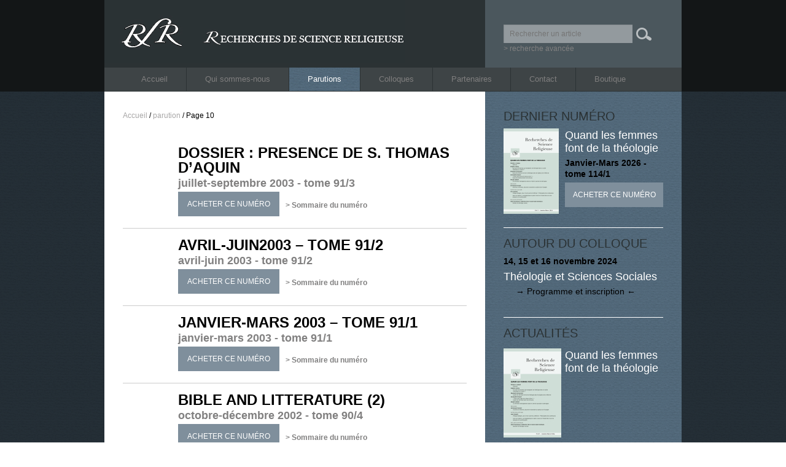

--- FILE ---
content_type: text/html; charset=UTF-8
request_url: https://www.revue-rsr.com/parution/page/10/
body_size: 3931
content:
<!DOCTYPE html>
<html lang="fr-FR">
<head>
<meta charset="UTF-8" />
<title>parution | RSR &#8211; Recherches de Science Religieuse | Page 10</title>
<link rel="profile" href="http://gmpg.org/xfn/11" />
<link rel="stylesheet" type="text/css" media="all" href="https://www.revue-rsr.com/wp-content/themes/twentyten-child/style.css" />
<link rel="pingback" href="https://www.revue-rsr.com/xmlrpc.php" />
<link rel="alternate" type="application/rss+xml" title="RSR - Recherches de Science Religieuse &raquo; Flux" href="https://www.revue-rsr.com/feed/" />
<link rel="alternate" type="application/rss+xml" title="RSR - Recherches de Science Religieuse &raquo; Flux des commentaires" href="https://www.revue-rsr.com/comments/feed/" />
<link rel="alternate" type="application/rss+xml" title="RSR - Recherches de Science Religieuse &raquo; Flux de la catégorie parution" href="https://www.revue-rsr.com/parution/feed/" />
<link rel='stylesheet' id='contact-form-7-css'  href='https://www.revue-rsr.com/wp-content/plugins/contact-form-7/includes/css/styles.css?ver=4.0.2' type='text/css' media='all' />
<link rel='stylesheet' id='wp-pagenavi-css'  href='https://www.revue-rsr.com/wp-content/plugins/wp-pagenavi/pagenavi-css.css?ver=2.70' type='text/css' media='all' />
<link rel='stylesheet' id='advanced-responsive-video-embedder-plugin-styles-css'  href='https://www.revue-rsr.com/wp-content/plugins/advanced-responsive-video-embedder/public/assets/css/public.css?ver=5.1.1' type='text/css' media='all' />
<link rel='stylesheet' id='mediaelementjs-styles-css'  href='http://www.revue-rsr.com/wp-content/plugins/media-element-html5-video-and-audio-player/mediaelement/mediaelementplayer.css?ver=4.0.38' type='text/css' media='all' />
<script type='text/javascript' src='https://www.revue-rsr.com/wp-includes/js/jquery/jquery.js?ver=1.11.1'></script>
<script type='text/javascript' src='https://www.revue-rsr.com/wp-includes/js/jquery/jquery-migrate.min.js?ver=1.2.1'></script>
<script type='text/javascript' src='http://www.revue-rsr.com/wp-content/plugins/media-element-html5-video-and-audio-player/mediaelement/mediaelement-and-player.min.js?ver=2.1.3'></script>
<link rel="EditURI" type="application/rsd+xml" title="RSD" href="https://www.revue-rsr.com/xmlrpc.php?rsd" />
<link rel="wlwmanifest" type="application/wlwmanifest+xml" href="https://www.revue-rsr.com/wp-includes/wlwmanifest.xml" /> 
<meta name="generator" content="WordPress 4.0.38" />
<style type="text/css">.arve-thumb-wrapper { max-width: 300px; }.arve-normal-wrapper.alignleft, .arve-normal-wrapper.alignright, .arve-normal-wrapper.aligncenter { max-width: 400px; }</style>
<script type="text/javascript" src="https://www.revue-rsr.com/wp-content/themes/twentyten-child/js/global.js"></script>
<script>
  (function(i,s,o,g,r,a,m){i['GoogleAnalyticsObject']=r;i[r]=i[r]||function(){
  (i[r].q=i[r].q||[]).push(arguments)},i[r].l=1*new Date();a=s.createElement(o),
  m=s.getElementsByTagName(o)[0];a.async=1;a.src=g;m.parentNode.insertBefore(a,m)
  })(window,document,'script','//www.google-analytics.com/analytics.js','ga');

  ga('create', 'UA-47933100-1', 'revue-rsr.com');
  ga('send', 'pageview');

</script>

</head>

<body class="archive paged category category-parution category-7 paged-10 category-paged-10">
<div id="wrapperHeader">
	<div id="header">
		<div id="masthead">
			<div id="branding" role="banner">
										<div id="logo"><a href="/"><img src="https://www.revue-rsr.com/wp-content/uploads/2013/09/logo2.jpg" width="490" height="102" alt="" /></a></div>
						
										<div id="recherche">
						<form method="get" id="searchform" action="https://www.revue-rsr.com/">
		<input type="text" class="field" name="s" id="s" placeholder="Rechercher un article" value="" onfocus="" onblur=""/>


		<input type="submit" class="submit" name="submit" id="searchsubmit" value="" />
	</form>
	<p>
	<a href="https://www.revue-rsr.com/recherche-avancee/">> recherche avancée</a>
	</p>					</div>
					
					
			</div><!-- #branding -->

			<div id="access" role="navigation">
			  				<div class="skip-link screen-reader-text"><a href="#content" title="Aller au contenu">Aller au contenu</a></div>
								<div class="menu-header"><ul id="menu-top" class="menu"><li id="menu-item-11" class="menu-item menu-item-type-post_type menu-item-object-page menu-item-11"><a href="https://www.revue-rsr.com/">Accueil</a></li>
<li id="menu-item-41" class="menu-item menu-item-type-post_type menu-item-object-page menu-item-41"><a href="https://www.revue-rsr.com/qui-sommes-nous/ligne-editoriale/">Qui sommes-nous</a></li>
<li id="menu-item-67" class="menu-item menu-item-type-taxonomy menu-item-object-category current-menu-item menu-item-67"><a href="https://www.revue-rsr.com/parution/">Parutions</a></li>
<li id="menu-item-79" class="menu-item menu-item-type-taxonomy menu-item-object-category menu-item-79"><a href="https://www.revue-rsr.com/colloque/">Colloques</a></li>
<li id="menu-item-37" class="menu-item menu-item-type-post_type menu-item-object-page menu-item-37"><a href="https://www.revue-rsr.com/partenaires/">Partenaires</a></li>
<li id="menu-item-35" class="menu-item menu-item-type-post_type menu-item-object-page menu-item-35"><a href="https://www.revue-rsr.com/contact/">Contact</a></li>
<li id="menu-item-2522" class="menu-item menu-item-type-post_type menu-item-object-page menu-item-2522"><a href="https://www.revue-rsr.com/abonnement/">Boutique</a></li>
</ul></div>			</div><!-- #access -->
		</div><!-- #masthead -->
	</div><!-- #header -->
</div> <!-- #wrapperHeader-->
<div id="wrapper" class="hfeed">
	

	<div id="main">
	<div id="container">
			<div id="ariane"><span><a title="RSR - Recherches de Science Religieuse" href="https://www.revue-rsr.com" >Accueil</a></span> / <span><a href="https://www.revue-rsr.com/parution/" title="Voir tous les articles de parution" >parution</a></span> / Page 10			</div>
			<div id="content" role="main" ">

			


	
		<div id="post-1025" class="post-1025 post type-post status-publish format-standard hentry category-parution">
			<div class="parution-list">
			<div class="left"></div><div class="right_text"><h1><a href="https://www.revue-rsr.com/parution/juillet-septembre-2003-tome-913/">DOSSIER : PRESENCE DE S. THOMAS D’AQUIN</a></h1><h2>juillet-septembre 2003 - tome 91/3</h2><p><a class="button-link" href="" target="_blank">Acheter ce numéro</a><a class="sommaire-link" href="https://www.revue-rsr.com/parution/juillet-septembre-2003-tome-913/">> Sommaire du numéro</a></p></div>		</div><!-- .parution-list ## -->

		
		</div><!-- #post-## -->

		



	
		<div id="post-1024" class="post-1024 post type-post status-publish format-standard hentry category-parution">
			<div class="parution-list">
			<div class="left"></div><div class="right_text"><h1><a href="https://www.revue-rsr.com/parution/avril-juin-2003-tome-912/">AVRIL-JUIN2003 &#8211; TOME 91/2</a></h1><h2>avril-juin 2003 - tome 91/2</h2><p><a class="button-link" href="" target="_blank">Acheter ce numéro</a><a class="sommaire-link" href="https://www.revue-rsr.com/parution/avril-juin-2003-tome-912/">> Sommaire du numéro</a></p></div>		</div><!-- .parution-list ## -->

		
		</div><!-- #post-## -->

		



	
		<div id="post-1023" class="post-1023 post type-post status-publish format-standard hentry category-parution">
			<div class="parution-list">
			<div class="left"></div><div class="right_text"><h1><a href="https://www.revue-rsr.com/parution/janvier-mars-2003-tome-911/">JANVIER-MARS 2003 &#8211; TOME 91/1</a></h1><h2>janvier-mars 2003 - tome 91/1</h2><p><a class="button-link" href="" target="_blank">Acheter ce numéro</a><a class="sommaire-link" href="https://www.revue-rsr.com/parution/janvier-mars-2003-tome-911/">> Sommaire du numéro</a></p></div>		</div><!-- .parution-list ## -->

		
		</div><!-- #post-## -->

		



	
		<div id="post-1018" class="post-1018 post type-post status-publish format-standard hentry category-parution">
			<div class="parution-list">
			<div class="left"></div><div class="right_text"><h1><a href="https://www.revue-rsr.com/parution/octobre-decembre-2002-tome-904/">BIBLE AND LITTERATURE (2)</a></h1><h2>octobre-décembre 2002 - tome 90/4</h2><p><a class="button-link" href="" target="_blank">Acheter ce numéro</a><a class="sommaire-link" href="https://www.revue-rsr.com/parution/octobre-decembre-2002-tome-904/">> Sommaire du numéro</a></p></div>		</div><!-- .parution-list ## -->

		
		</div><!-- #post-## -->

		



	
		<div id="post-1017" class="post-1017 post type-post status-publish format-standard hentry category-parution">
			<div class="parution-list">
			<div class="left"></div><div class="right_text"><h1><a href="https://www.revue-rsr.com/parution/juillet-septembre-2002-tome-903/">DOSSIER : SAINT PAUL</a></h1><h2>juillet-septembre 2002 - tome 90/3</h2><p><a class="button-link" href="" target="_blank">Acheter ce numéro</a><a class="sommaire-link" href="https://www.revue-rsr.com/parution/juillet-septembre-2002-tome-903/">> Sommaire du numéro</a></p></div>		</div><!-- .parution-list ## -->

		
		</div><!-- #post-## -->

		



	
		<div id="post-1016" class="post-1016 post type-post status-publish format-standard hentry category-parution">
			<div class="parution-list">
			<div class="left"></div><div class="right_text"><h1><a href="https://www.revue-rsr.com/parution/avril-juin-2002-tome-902/">AVRIL-JUIN 2002 &#8211; TOME 90/2</a></h1><h2>avril-juin 2002 - tome 90/2</h2><p><a class="button-link" href="" target="_blank">Acheter ce numéro</a><a class="sommaire-link" href="https://www.revue-rsr.com/parution/avril-juin-2002-tome-902/">> Sommaire du numéro</a></p></div>		</div><!-- .parution-list ## -->

		
		</div><!-- #post-## -->

		



	
		<div id="post-1015" class="post-1015 post type-post status-publish format-standard hentry category-parution">
			<div class="parution-list">
			<div class="left"></div><div class="right_text"><h1><a href="https://www.revue-rsr.com/parution/janvier-mars-2002-tome-901/">RESISTER AU MAL. CULTURES ET THÉOLOGIE FACE AU PROBLÈME DU MAL. DOSSIER PRÉPARATOIRE AU COLLOQUE BIENNAL DU 23 AU 25 JUIN 2002</a></h1><h2>janvier-mars 2002 - tome 90/1</h2><p><a class="button-link" href="" target="_blank">Acheter ce numéro</a><a class="sommaire-link" href="https://www.revue-rsr.com/parution/janvier-mars-2002-tome-901/">> Sommaire du numéro</a></p></div>		</div><!-- .parution-list ## -->

		
		</div><!-- #post-## -->

		



	
		<div id="post-1010" class="post-1010 post type-post status-publish format-standard hentry category-parution">
			<div class="parution-list">
			<div class="left"></div><div class="right_text"><h1><a href="https://www.revue-rsr.com/parution/octobre-decembre-2001-tome-894/">OCTOBRE-DÉCEMBRE 2001 &#8211; TOME 89/4</a></h1><h2>octobre-décembre 2001 - tome 89/4</h2><p><a class="button-link" href="" target="_blank">Acheter ce numéro</a><a class="sommaire-link" href="https://www.revue-rsr.com/parution/octobre-decembre-2001-tome-894/">> Sommaire du numéro</a></p></div>		</div><!-- .parution-list ## -->

		
		</div><!-- #post-## -->

		



	
		<div id="post-1009" class="post-1009 post type-post status-publish format-standard hentry category-parution">
			<div class="parution-list">
			<div class="left"></div><div class="right_text"><h1><a href="https://www.revue-rsr.com/parution/juillet-septembre-2001-tome-893/">BIBLE ET LITTERATURE 1. THÉORIES ET MÉTHODES</a></h1><h2>juillet-septembre 2001 - tome 89/3</h2><p><a class="button-link" href="" target="_blank">Acheter ce numéro</a><a class="sommaire-link" href="https://www.revue-rsr.com/parution/juillet-septembre-2001-tome-893/">> Sommaire du numéro</a></p></div>		</div><!-- .parution-list ## -->

		
		</div><!-- #post-## -->

		



	
		<div id="post-1008" class="post-1008 post type-post status-publish format-standard hentry category-parution">
			<div class="parution-list">
			<div class="left"></div><div class="right_text"><h1><a href="https://www.revue-rsr.com/parution/avril-juin-2001-tome-892/">DOSSIER : L&rsquo;ŒCUMENISME EN QUESTION(S)</a></h1><h2>avril-juin 2001 - tome 89/2</h2><p><a class="button-link" href="" target="_blank">Acheter ce numéro</a><a class="sommaire-link" href="https://www.revue-rsr.com/parution/avril-juin-2001-tome-892/">> Sommaire du numéro</a></p></div>		</div><!-- .parution-list ## -->

		
		</div><!-- #post-## -->

		


<div class='wp-pagenavi'>
<span class='pages'>Page 10 sur 45</span><a class="first" href="https://www.revue-rsr.com/parution/">&laquo; Première page</a><a class="previouspostslink" rel="prev" href="https://www.revue-rsr.com/parution/page/9/">&laquo;</a><span class='extend'>…</span><a class="page smaller" href="https://www.revue-rsr.com/parution/page/8/">8</a><a class="page smaller" href="https://www.revue-rsr.com/parution/page/9/">9</a><span class='current'>10</span><a class="page larger" href="https://www.revue-rsr.com/parution/page/11/">11</a><a class="page larger" href="https://www.revue-rsr.com/parution/page/12/">12</a><span class='extend'>…</span><a class="larger page" href="https://www.revue-rsr.com/parution/page/20/">20</a><a class="larger page" href="https://www.revue-rsr.com/parution/page/30/">30</a><a class="larger page" href="https://www.revue-rsr.com/parution/page/40/">40</a><span class='extend'>…</span><a class="nextpostslink" rel="next" href="https://www.revue-rsr.com/parution/page/11/">&raquo;</a><a class="last" href="https://www.revue-rsr.com/parution/page/45/">Dernière page &raquo;</a>
</div>

			</div><!-- #content -->
		</div><!-- #container -->
	<div id="primary" class="widget-area" role="complementary">
		<div class="item">
			<h1>Dernier numéro</h1>
			<div class="left"><a href="https://www.revue-rsr.com/actualite/quand-les-femmes-font-de-la-theologie/"><img " src="http://www.revue-rsr.com/wp-content/uploads/2026/01/RSR-COUV114-1-Large-90x139.jpg" alt="Quand les femmes font de la théologie"/></a></div><div class="right">	<h2><a href="https://www.revue-rsr.com/actualite/quand-les-femmes-font-de-la-theologie/" class="blanc">Quand les femmes font de la théologie</a></h2><h3><a href="https://www.revue-rsr.com/actualite/quand-les-femmes-font-de-la-theologie/">Janvier-Mars 2026 - tome 114/1</a></h3><p><a class="button-link" href="https://www.loyolaparis.fr/publication/quand-les-femmes-font-de-la-theologie/" target="_blank">Acheter ce numéro</a></p></div>			
			
		</div>
		<div class="item">
			<h1>Autour du colloque</h1>
			<h3><a href="https://www.revue-rsr.com/colloque/theologie-et-sciences-sociales/">14, 15 et 16 novembre 2024</a></h3>	<h2><a href="https://www.revue-rsr.com/colloque/theologie-et-sciences-sociales/" class="blanc">Théologie et Sciences Sociales</a></h2><p><a href="https://www.revue-rsr.com/colloque/theologie-et-sciences-sociales/" class="noir">     → Programme et inscription ←</a></p>		</div>
		<div class="actualite">
			<h1>Actualités</h1>
			<div class="item">	<h3><a href="https://www.revue-rsr.com/actualite/quand-les-femmes-font-de-la-theologie/"></a></h3>	<div class="left"><a class="image_link" href="https://www.revue-rsr.com/actualite/quand-les-femmes-font-de-la-theologie/"><img " src="http://www.revue-rsr.com/wp-content/uploads/2026/01/RSR-COUV114-1-Large-94x145.jpg" alt=""/></a>	</div>	<div class="right">		<h2><a href="https://www.revue-rsr.com/actualite/quand-les-femmes-font-de-la-theologie/" class="blanc">Quand les femmes font de la théologie</a></h2>	</div>	<p class="clear-both"><a href="" class="noir"></a></p></div><div class="item border-no">	<h3><a href="https://www.revue-rsr.com/actualite/trenouveau-des-theologies-africaines/"></a></h3>	<div class="left"><a class="image_link" href="https://www.revue-rsr.com/actualite/trenouveau-des-theologies-africaines/"><img " src="http://www.revue-rsr.com/wp-content/uploads/2025/10/RSR-COUV113-4-Large-94x145.jpg" alt=""/></a>	</div>	<div class="right">		<h2><a href="https://www.revue-rsr.com/actualite/trenouveau-des-theologies-africaines/" class="blanc">Renouveau des théologies africaines</a></h2>	</div>	<p class="clear-both"><a href="" class="noir"></a></p></div>			<div class="item border-no">
				<p><a class="button-link" href="https://www.revue-rsr.com/actualite/">Toutes les actualités</a></p>
			</div>
		</div>
	</div>

	</div><!-- #main -->

	

</div><!-- #wrapper -->
<div id="wrapperFooter">
<div id="footer" role="contentinfo">
		<div id="colophon">


			<div id="site-info">
				<a href="https://www.revue-rsr.com/" title="RSR &#8211; Recherches de Science Religieuse" rel="home">
					RSR &#8211; Recherches de Science Religieuse - Revue éditée par le Centre Sevres </a>- <a href="mailto:r.s.r@wanadoo.fr">r.s.r@wanadoo.fr</a>
				
			</div><!-- #site-info -->
							<div class="menu-footer"><ul id="menu-pied-de-pages" class="menu"><li id="menu-item-83" class="menu-item menu-item-type-post_type menu-item-object-page menu-item-83"><a href="https://www.revue-rsr.com/">Accueil</a></li>
<li id="menu-item-84" class="menu-item menu-item-type-post_type menu-item-object-page menu-item-84"><a href="https://www.revue-rsr.com/qui-sommes-nous/">Qui sommes-nous</a></li>
<li id="menu-item-85" class="menu-item menu-item-type-post_type menu-item-object-page menu-item-85"><a href="https://www.revue-rsr.com/parutions/">Parutions</a></li>
<li id="menu-item-86" class="menu-item menu-item-type-post_type menu-item-object-page menu-item-86"><a href="https://www.revue-rsr.com/partenaires/">Partenaires</a></li>
<li id="menu-item-87" class="menu-item menu-item-type-post_type menu-item-object-page menu-item-87"><a href="https://www.revue-rsr.com/colloques/">Colloques</a></li>
<li id="menu-item-88" class="menu-item menu-item-type-post_type menu-item-object-page menu-item-88"><a href="https://www.revue-rsr.com/contact/">Contact</a></li>
<li id="menu-item-89" class="menu-item menu-item-type-post_type menu-item-object-page menu-item-89"><a href="https://www.revue-rsr.com/abonnement/">Boutique</a></li>
<li id="menu-item-92" class="menu-item menu-item-type-post_type menu-item-object-page menu-item-92"><a href="https://www.revue-rsr.com/mentions-legales/">Mentions légales</a></li>
</ul></div>
		</div><!-- #colophon -->
	</div><!-- #footer -->
</div><!-- #wrapperFooter -->
<script>
jQuery.noConflict();
jQuery(document).ready(function() {
	jQuery(".fontplus").click(function() {
		jQuery(".entry-content *").upFont();
		jQuery(".entry-content").upFont();
		})
	jQuery(".fontmoins").click(function() {
		jQuery(".entry-content *").downFont();
		jQuery(".entry-content").downFont();
	})
	

});
</script>


<script type='text/javascript' src='https://www.revue-rsr.com/wp-content/plugins/contact-form-7/includes/js/jquery.form.min.js?ver=3.51.0-2014.06.20'></script>
<script type='text/javascript'>
/* <![CDATA[ */
var _wpcf7 = {"loaderUrl":"https:\/\/www.revue-rsr.com\/wp-content\/plugins\/contact-form-7\/images\/ajax-loader.gif","sending":"Envoi en cours ..."};
/* ]]> */
</script>
<script type='text/javascript' src='https://www.revue-rsr.com/wp-content/plugins/contact-form-7/includes/js/scripts.js?ver=4.0.2'></script>
</body>
</html>


--- FILE ---
content_type: text/css
request_url: https://www.revue-rsr.com/wp-content/themes/twentyten-child/style.css
body_size: 4566
content:
/*********************************************************************************************
Theme Name:     Twenty Ten Child
Theme URI:     
Description:    Child theme for Twenty ten
Author:         Agence Les petites Mains
Author URI:     http://www.lespetitesmains.net/
Template:       twentyten
Version:        0.1.0

**********************************************************************************************/
@import url('../twentyten/style.css');
.nav-previous {
    float: left;
    width: 50%;
    text-align : right;
    margin-right : 10px;
    width : 300px;
}
.nav-next{
    text-align : left;
    margin-left : 10px;
    width : 300px;
}
.clear-both{
	clear:both;
}

.border-no{
	border : none;
}
a{
	text-decoration : none;
}
a:link,a:visited {
    color: #818080;
}
a.noir{
	color: #000000;
}
.home #container a:active,.home #container a:hover{
	text-decoration : underline;
}

blanc,
a.blanc:link,a.blanc:visited{
	color: #FFFFFF;
}
h3#comments-title, h3#reply-title, #access .menu, #access div.menu ul, #cancel-comment-reply-link, .form-allowed-tags, #site-info, #site-title, #wp-calendar, .comment-meta, .comment-body tr th, .comment-body thead th, .entry-content label, .entry-content tr th, .entry-content thead th, .entry-meta, .entry-title, .entry-utility, #respond label, .navigation, .page-title, .pingback p, .reply, .widget-title, .wp-caption-text {
    font-family: Arial,Helvetica,sans-serif;
}
hr{
	background-color: #E7E7E7;
    border: 0 none;
    clear: both;
    height: 1px;
    margin-bottom: 18px;
}
#content h1.entry-title,
#content h1,
h1{
    font-family: Georgia, Arial,Helvetica,sans-serif;
	color : #000000;
	font-weight:bold;
	margin : 0px 0px 0px 0px;
	line-height : 24px;
	font-size : 24px;
}

#content h1 a:link,#content h1 a:visited,
h1 a:link, h1 a:visited{
	color : #000000;
}
#content h2 a:link,#content h2 a:visited,
h2,#content h2,
h2 a:link, h2 a:visited{
	font-family: Georgia, Arial,Helvetica,sans-serif;
	font-size : 18px;
	color : #818080;
	font-weight:bold;
	margin : 0px 0px 0px 0px;
}
#content h3 a:link,#content h3 a:visited,
h3,#content h3,
h3 a:link, h3 a:visited{
	font-family: Georgia, Arial,Helvetica,sans-serif;
	font-size : 14px;
	color : #818080;
	font-weight:normal;
	margin : 0px 0px 0px 0px;
}
body{
	font-family: Arial,"Helvetica Neue",Helvetica,"Nimbus Sans L",sans-serif;
	background : url(img/fond_body.png) top left repeat transparent;
	font-size : 12px;
}
body, input, textarea {
    color: #818080;
    font-size: 12px;
    line-height: 18px;
}
#main {
    clear: both;
    overflow: hidden;
    padding: 0 0 0 0;
}
#wrapper{
	/*background : url(img/fond_wrapper.png) top left repeat;*/
	margin-top : 0px;
	padding: 0 0;
}
#wrapperHeader{
	float : left;
    margin: 0 0;
    width: 100%;
	background-color : #131617;
}
#header{
    margin: 0 auto;
    width: 940px;
    background-color: #2b3234;
    overflow : hidden;
}
#wrapperFooter {
	float : left;
    margin: 0 0;
    width: 100%;
    background-color : #151b1f;
}
#footer{
    margin: 0 auto;
    width: 940px;
}
#container {
	background : none;
	background-color : #FFFFFF;
    float: left;
    margin: 0 0 0 0;
    width: 620px;
}
.page-template-page-sous-menu-php #container {
	background : url(img/fond_container_sous-menu.jpg) top left repeat-x #FFFFFF;
}
#ariane{
	margin : 30px 0px 0px 30px;
	display : block;
	float : left;
	color : #000000;
	width : 560px;
}
#ariane a{
	color : #a8a7a7;
}
.page-template-page-sous-menu-php #ariane{
	height : 50px;
}

#content{
	margin: 0 0 0 0;
	float : left;
	padding : 40px 30px;
	font-size : 14px;
	width : 560px;
}
.hentry {
    margin: 0 0 0 0;
}
#content input, #content textarea {
    font-size: 12px;
}
#content .entry-content{
	font-size : 14px;
}

/* styles dans entry-content */

#content .entry-content h1{
	font-family: Georgia, Arial,Helvetica,sans-serif;
	font-size : 30px;
	color : #000000;
	font-weight:bold;
}
#content .entry-content h2{
	font-family: Georgia, Arial,Helvetica,sans-serif;
	font-size : 24px;
	color : #000000;
	font-weight:bold;
}
#content .entry-content h3{
	font-family: Georgia, Arial,Helvetica,sans-serif;
	font-size : 18px;
	color : #818080;
	font-weight:bold;
}
#content .entry-content h4{
	font-family: Georgia, Arial,Helvetica,sans-serif;
	font-size : 16px;
	color : #2b3234;
	font-weight:normal;
	text-transform : uppercase;
}
#content .entry-content h5{
	font-family: Georgia, Arial,Helvetica,sans-serif;
	font-size : 14px;
	color : #818080;
	font-weight:normal;
}


#bloc1 .moretag,
#content .moretag {
    margin: 10px 0 0;
    text-decoration: none;
	font-size : 12px;
}
#bloc1 .moretag {
	clear : both;
	float : left;
	margin: 10px 0px 0px 0px;
    color : #333333;
}

#header{
	padding : 0px 0px 0px 0px;
}
#branding img {
    border-bottom: 0px solid #000000;
    border-top: 0px solid #000000;
    display: block;
    float: left;
}

#branding #logo{
    display: block;
    float: left;
}
#branding #recherche{
    display: block;
    float: right;
    width : 290px; /* 320 - 30*/
    background-color :#4b575d;
    padding : 40px 0px 0px 30px;
    height : 70px;/* 110 - 40*/
    
}
 input, textarea {
    font-family: Arial,Helvetica,sans-serif;
    font-size: 12px;
}
#searchsubmit {
	float:left;
    background: url("img/btSearch.png") no-repeat scroll left top transparent;
    height: 30px;
    width : 51px; 
    border: 0px solid #CCCCCC;
}
#bsearchform #s, #searchform #s {
    color: #000000;
    float: left;
    font-size: 12px;
    height: 30px;
    line-height: 30px;
    border: 0px solid #CCCCCC;
    padding: 0px 0px 0px 10px;
}
#searchform{
	overflow : hidden;
}
#searchform #s {
    width: 200px;
    background-color :#939a9e;
    color : #3f3e3e;
    
}
#searchformAdvanced .line{
	clear :left;
	margin : 0px 0px 20px 0px;
	overflow : hidden;
}
#searchformAdvanced .line .label{
	float : left;
	width : 110px;
}
#searchformAdvanced .line input{
	float : left;
	width : 250px;
}
/*Menu Top*/
#access .menu-header, div.menu {
	float : left;
    font-size: 13px;
    margin-left: 0px;
    width: 940px;
}
#access .menu-header ul {
    width: 940px;
	background-color :#3e4446 ;
	border-bottom : 1px solid #2b3234 ;
	height : auto;
	overflow:hidden;
}
#access ul li a{
	background : none;
	background-color :#3e4446 ;
	border-right : 1px solid #2b3234 ;
	padding : 0px 30px 0px 30px;
}

#access ul li:first-child a{
	padding : 0px 30px 0px 60px;
}
#access ul li:last-child a{
	padding : 0px 30px 0px 30px;
	border-right : 0px solid #2b3234 ;
}

#access a {
    color: #7f7e7e;
    display: block;
    line-height: 38px;
    padding: 0 10px;
    text-decoration: none;
}
#access li:hover > a,
#access ul ul :hover > a {
	background : url(img/menu-on-bg.jpg) top left repeat-x;
	color: #fff;
}
#access ul li.current_page_item > a, #access ul li.current_page_ancestor > a, #access ul li.current-menu-ancestor > a, #access ul li.current-menu-item > a, #access ul li.current-menu-parent > a {
    color: #FFFFFF;
	background : url(img/menu-on-bg.jpg) top left repeat-x;
}
/* footer */
#footer{
	background-color : #151b1f;
}
#colophon {
    text-align : center;
    border-top : 0px;
    margin : 0px 0px 0px 0px;
}
#site-info {
    float: left;
    font-size: 11px;
    font-weight: normal;
    width: 940px;
}
#site-info a{
    color : #7F7E7E; 
}
.menu-footer{
	overflow : hidden;
	text-align : center;
	width : 940px;
    font-size: 11px;
}
.menu-footer ul{
	list-style-type : none;
	width : auto;
	text-align : center;
	margin-left : 200px
}
.menu-footer ul li{
	float :left;
	padding-right : 10px;
	width : auto;
}

/* WIDGET */
#primary, #secondary {
    float: right;
    overflow: hidden;
    width: 260px;
    padding : 30px 30px;
    background : url(img/fond_sidebar.png) top left repeat;
}
.widget-area h1,
.widget-area h2{
	display:block;
    font-family: Georgia, Arial,Helvetica,sans-serif;
	font-size : 20px;
	line-height : 20px;
	text-transform : uppercase;
	color : #2b3234;
	
}
.page-template-page-home-php .widget-area h1,
.widget-area h1{
	margin-bottom : 10px;
	font-weight:normal;
	font-size : 20px;
}
.widget-area h2 a:link,.widget-area h2 a:visited,
.widget-area h2{
	text-transform : none;
	margin-bottom : 5px;
	color : #FFFFFF;
	font-weight:normal;
}
#content .widget-area h3 a:link, #content .widget-area h3 a:visited, .widget-area h3, #content .widget-area h3, .widget-area h3 a:link, .widget-area h3 a:visited,
.page-template-page-home-php .widget-area h3,
.widget-area h3{
	margin-bottom : 5px;
	display:block;
    font-family: Georgia, Arial,Helvetica,sans-serif;
	font-size : 14px;
	color : #000000;
	font-weight:bold;
}

#content submit.button-link,
#content input#advancedSearch{
	display:block;
	width : 110px;
    font-family: Arial,Helvetica,sans-serif;
	height : 40px;
	line-height : 40px;
	text-transform : uppercase;
	font-size : 12px;
	color : #FFFFFF;
	background-color : #7f8f9c;
	text-align : center;
	border : none;
	cursor : pointer;
}
.widget-area a:active, .widget-area a:hover {
    text-decoration: none;
}
a.button-link{
	display:block;
	width : 160px;
	height : 40px;
	line-height : 40px;
	text-transform : uppercase;
	font-size : 12px;
	color : #FFFFFF;
	background-color : #7f8f9c;
	text-align : center;
	border : none;
}
a.button-link:active,a.button-link:hover{
	background-color : #2D3F4E;
}
#primary .item {
	float : left;
	border-bottom : 1px #FFFFFF solid;
	width:260px;
	padding-bottom : 15px;
	margin-bottom : 15px;
	color : #000000;
	font-size : 14px;
}
#primary .actualite{
	float : left;
	width:260px;
	overflow:hidden;
}
#primary .actualite .item{
	border-bottom : 1px #999999 dashed;
}

#primary .actualite .item.border-no,
#primary .item.border-no{
	border : none;
}
#primary .item p{
    font-family: Arial,Helvetica,sans-serif;
}
#primary .item .left{
	float : left;
	width : 93px;
}
#primary .item .right{
	float : right;
	width : 93px;
	width : 160px;
}
/* HOME */
.page-template-page-home-php #content h1{
	font-size : 24px;
	line-height : 25px;
}
#bloc1{
	float : left;
	min-height : 290px;/* 330px en tout*/
	width :560px;/* 620px en tout*/
	background-color :#e0e4e7;
	padding : 30px 30px;
}
#home_billet{
	margin-top : 20px;
	color : #444444;
	font-size : 14px;
}
#bloc1 .right_text{
	float : right;
	width : 365px;
}
.page-template-page-home-php #bloc1 h3,
.page-template-page-home-php #content h3{
	font-size : 14px;
	font-weight:normal;
}
#bloc1 .theme{
 	border-bottom : 1px solid #FFFFFF;
	border-top : 1px solid #FFFFFF;
	padding : 5px 0px;
	margin : 5px 0px;
	font-size : 11px;
    color: #818080;
 }
.theme a:link, .theme a:visited{color:#818080;}
.page-template-page-home-php h1{
	font-size : 24px;
}
.page-template-page-home-php  #content{
	float : left;
	min-height : 290px;
	_height : 290px;
	width :560px;/* 620px en tout*/
}
.titleSection,
.single #content h3.titleSection,
#content h3.titleSection,
#content h2.titleSection,
#content h1.titleSection{
	display:block;
    font-family: Georgia, Arial,Helvetica,sans-serif;
	font-size : 16px;
	text-transform : uppercase;
	color : #2b3234;
	border-bottom : 1px solid #cccccc;
	padding : 0px 0px 10px 0px;
	text-align:center;
	color : #2b3234;
}

.titleSection,
.search #content .titleSection,.search #content h1.titleSection,
.page-template-page-home-php .titleSection{
	display:block;
    font-family: Georgia, Arial,Helvetica,sans-serif;
	font-size : 16px;
	text-transform : uppercase;
	color : #2b3234;
	border-bottom : 1px solid #cccccc;
	padding : 0px 0px 10px 0px;
	text-align:center;
}
.search #content .titleSection,.search #content h1.titleSection{
	color : #2b3234;
	margin : 0px 0px 5px 0px;
	padding : 0px 0px 5px 0px;
	font-weight : normal;
}

#advanced_search{
	background-color : #e0e4e7;
	height : 420px;
	padding : 30px 30px;
	margin : 10px -30px;
}
.page-template-page-home-php #bloc1 .titleSection{
	border-bottom : 1px solid #FFFFFF;
}

.page-template-page-home-php .theme_title{
	font-size : 10px;
}
/* Page template*/
.page-template-default #content{
	float: left;
    width: 560px;
}
/* Page avec sous menu */
.page-template #sub-menu {
	float : left;
    margin: 0px 0px 0px 30px;
    width: 590px;
}
.page-template #sub-menu ul{
	float : left;
	list-style-type : none;
	font-family: "Georgia",Arial,"Helvetica Neue",Helvetica,"Nimbus Sans L",sans-serif;
	font-size : 14px;
	 margin: 0 0 0 0;
}

.page-template #sub-menu li{
	float : left;
	position : relative;
	height : 50px;
}
.page-template #sub-menu li a{
	display : block;
	height : 50px;
	line-height : 50px;
	background-color : #cbd2d7;
	color : #818080;
	text-decoration :none;
	padding : 0px 20px 0px 20px;
}
.page-template #sub-menu ul li.current_page_item > a, .page-template #sub-menu ul li.current_page_ancestor > a, .page-template #sub-menu ul li.current-menu-ancestor > a, .page-template #sub-menu ul li.current-menu-item > a, .page-template #sub-menu ul li.current-menu-parent > a {
    color: #818080;
	background : none;
	background-color : #FFFFFF;
}
.page-template #sub-menu ul li:hover > a{
	color: #818080;
	background : none;
	background-color : #FFFFFF;
}
/* COMMENTAIRES */
#respond {
    border-top: 0px solid #E7E7E7;
    margin: 0 0;
    overflow: hidden;
    position: relative;
}
#respond .form-submit input {
    width: auto;
    display:block;
	height : 40px;
	line-height : 40px;
	text-transform : uppercase;
	font-size : 12px;
	color : #FFFFFF;
	background-color : #7f8f9c;
	text-align : center;
	border : none;
}
#comments{
	background-color : #e0e4e7;
	padding : 30px 30px;
	overflow : hidden;
}
.commentlist li.comment {
    border-bottom: 1px solid #cccccc;
    line-height: 24px;
    margin: 0 0 10px;
    padding: 0 0 0 10px;
    position: relative;
}
.reply {
    font-size: 12px;
    padding: 0px 0px;
}
h3#comments-title,
#comments .comment-reply-title{
	display:block;
    font-family: Georgia, Arial,Helvetica,sans-serif;
	font-size : 16px;
	text-transform : uppercase;
	color : #000000;
	border-bottom : 1px solid #cccccc;
	padding : 0px 0px 5px 0px;
	margin :0px 0px 5px 0px;
	text-align:center;
	font-weight : normal;
}
.comment-author{
	float :left;
}
.commentlist li.comment {
	padding : 0px 0px 0px 0px;
}
.comment-meta {
    font-size: 12px;
    margin: 0 0 0 0;
}

.addthis_toolbox{
	float : left;
	width : auto;
	height : 22px;
	margin : 4px 5px 0px 0px;
}
#buttonFont{
	float : left;
	height : 22px;
}
#share{
	float : left;
	width : 560px;
	margin-top : 5px;
}

/* PAGE BILLET*/
.single #content{
	padding-left : 0px;
	padding-right : 0px;
	padding-bottom : 0px;
	width : 620px;
}
.single #content .post{
	padding-left : 30px;
	padding-right : 30px;
}

#billet .right_text{
	float : right;
	width : 365px;
}
#billet .theme{
	border-top : 1px solid #999999;
	border-bottom : 1px solid #999999;
	padding : 5px 0px;
	margin : 5px 0px;
	font-size : 11px;
    color: #818080;
 }
 /*
 #billet #share{
 	width : 360px;
 }
 */
 /*
 .clear{
 	clear : both;
 }
 */
/*------------------------------------------------------------------------*/
/*                              Liste generique                           */
/*------------------------------------------------------------------------*/
#content .parution{
	float : left;
	width:560px;
	height : auto;
}
#content .liste_generique .item{
	float : left;
}
#content .liste_generique .item a:hover{
	text-decoration : underline;
}
#content .liste_generique .item h1, .liste_generique .item h1 {
    color: #000000;
    font-family: Georgia,Arial,Helvetica,sans-serif;
    font-size: 24px;
    font-weight: bold;
    line-height: 25px;
    margin: 0;
}
#content .liste_generique .item h2 a:link, #content .liste_generique .item h2 a:visited, #content .liste_generique .item h2, #content .liste_generique .item h2, #content .liste_generique .item h2 a:link, #content .liste_generique .item h2 a:visited {
    color: #818080;
    font-family: Georgia,Arial,Helvetica,sans-serif;
    font-size: 18px;
    font-weight: bold;
    margin: 0;
}
#content .parution .liste_generique .item h2 a:link, 
#content .parution .liste_generique .item h2 a:visited, 
#content .parution .liste_generique .item h2 {
    color: #000000;
    font-family: Georgia,Arial,Helvetica,sans-serif;
    font-size: 20px;
    font-weight: bold;
    margin: 0;
}

#content .liste_generique .item h3, #content .liste_generique .item h3,#content .liste_generique .item  h3 a:link, #content .liste_generique .item h3 a:visited, #content .liste_generique .item h3, #content .liste_generique .item h3, #content .liste_generique .item h3 a:link, #content .liste_generique .item h3 a:visited {
    font-size: 14px;
    color: #818080;
    font-family: Georgia,Arial,Helvetica,sans-serif;
    font-size: 14px;
    font-weight: normal;
    margin: 0;

}
#content .liste_generique .item h4, #content .liste_generique .item h4,#content .liste_generique .item  h4 a:link, #content .liste_generique .item h4 a:visited, #content .liste_generique .item h4, #content .liste_generique .item h4, #content .liste_generique .item h4 a:link, #content .liste_generique .item h4 a:visited {
    color: #818080;
    font-family: Georgia,Arial,Helvetica,sans-serif;
    font-size: 12px;
    font-weight: bold;
    margin: 0;

}

.category-colloque #content .liste_generique .item h3,
.category-colloque #content .liste_generique .item h3 a:link,
.category-colloque #content .liste_generique .item h3 a:visited{
	text-transform : uppercase;
	color: #000000;
}
.liste_generique .item{
	color : #818080;
	font-size : 11px;
	border-bottom: 1px solid #CCCCCC;    
    padding: 0 0 10px;
	overflow:hidden;
	margin : 20px 0px 0px 0px;
	width: 100%;
}
#chronique,
#recension,
#bulletin,
#quaestiones,
#autre-articles{
	float : left;
	margin : 20px 0px 0px 0px;
}
#chronique .liste_generique .item,
#recension .liste_generique .item,
#quaestiones .liste_generique .item,
#autre-articles .liste_generique .item{
	margin : 0px 0px 0px 0px;
}
#autre-articles,
#bulletin .liste_generique .item{
	margin : 0px 0px 0px 0px;
}
#content #autre-articles .liste_generique h4{
	margin : 20px 0px 0px 0px;
}

#content #bulletin h4,
#content #chronique h4,
#content #recension h4,
#content #quaestiones h4,
#content #autre-articles h4{
	text-transform : none;
}
#autre-articles .liste_generique{
	float: left;
}
.liste_generique .item .left{
	float: left;
	width : 200px;
	margin : 5px 0px 0px 0px;
}
.liste_generique .item .right{
	float: right;
	width : 340px;
	height : auto;
}
#content .liste_generique .item p{
	margin : 0px 0px 0px 0px;
}
/*------------------------------------------------------------------------*/
 /* Fin Liste generique */
/*------------------------------------------------------------------------*/
 
 /* ARCHIVES - CATEGORY */
 /* PARUTIONS LIST*/
 

 .category  .post .parution-list,
.archive  .post .parution-list{
	float : left;
	width : 560px;
	border-bottom : 1px solid #cccccc;
	padding : 0px 0px 15px 0px;
	margin : 0px 0px 15px 0px;
}

.category  .post .parution-list .left,
.archive  .post .parution-list .left{
	float : left;
	width : 60px;
}

.category .post .parution-list .right_text,
.archive .post .parution-list .right_text{
	float : right;
	width : 470px;
}

 .category  .post .parution-list a.sommaire-link,
.archive  .post .parution-list a.sommaire-link,
 .category  .post .parution-list a.button-link,
.archive  .post .parution-list a.button-link{
	float : left;
	width : auto;
	padding : 0px 15px 0px 15px;
}
 .category  .post .parution-list a.sommaire-link,
.archive  .post .parution-list a.sommaire-link{
	font-weight : bold;
	font-size:12px;
	padding : 10px 10px;
}
.category #content .post .parution-list .right_text h3,
.archive  #content .post .parution-list .right_text h3{
	margin : 0px 0px 10px 0px;
}
.category  .post .parution-list a.sommaire-link:hover,
.archive  .post .parution-list a.sommaire-link:hover,
.category-parution #content .post .parution-list .right_text h1 a:hover{
	text-decoration : underline;
}
/* Parution single*/
.single #content h3 a:link,.single #content h3 a:visited,.single #content h3{
	font-size : 18px;
	
}
.single #content h4 a:link,.single #content h4 a:visited,.single #content h4{
	color: #818080;
    font-family: Georgia,Arial,Helvetica,sans-serif;
    font-size: 14px;
    font-weight: bold;
    margin: 0;
}

.single  #parution{
	float : left;
	width : 560px;
	height : auto;
}
.single #content #parution p.bAcheter{
	margin-top : 30px;
}
.single .parution .liste_generique{
	float : left;
	width : 560px;

}
.single #article{
	float : left;
	width : 560px;
	margin-bottom : 0px;
}
.single #edito{
	float : left;
	width : 560px;
	border-bottom : 1px solid #cccccc;
	padding : 0px 0px 15px 0px;
	margin : 0px 0px 15px 0px;
}
.single #noedito{
	float : left;
	width : 560px;
	border-bottom : 1px solid #cccccc;
	padding : 0px 0px 15px 0px;
	margin : 0px 0px 0px 0px;
}
.single a:hover{
	text-decoration : underline;
}
.single a.button-link:hover{
	text-decoration : none;
}
.single #edito h1{
	font-size : 24px;
}
.single #edito h2{
	font-size : 24px;
	color : #000000;
	line-height: 20px;
}
.single #edito h2 a:link,
.single #edito h2 a:visited{
	color : #000000;
}
.single #edito h3{
	font-size : 14px;
}
.single #edito .moretag{
	color : #000000;
	font-size : 12px;
}
.single #edito .item p{
	margin : 15px 0px 15px 0px;
}
.single p.theme{
	color: #818080;
	font-size: 11px;
}
.single  #parution .left{
	float : left;
	width : 142px;
}

.single  #parution .right_text{
	float : right;
	width : 400px;
}


/* Colloque single */
.single .theme{
	color: #818080;
	font-size : 12px;
	border-top : 1px solid #cccccc;
	border-bottom : 1px solid #cccccc;
	padding : 10px 0px 10px 0px;
	margin : 10px 0px 10px 0px;
	height : auto;
	overflow : hidden;
}
.single .parution  .theme{
	border-top : 0px solid #cccccc;
	border-bottom : 0px solid #cccccc;
}
.single #colloque h3{   
	text-transform: uppercase;
	display:block;
    color : #000000;
    font-size: 16px;
}
.single #colloque h4{   
    font-weight: normal;
	margin : 0px 0px 10px 0px;
}
.single #content .custum-fields h3,
.single #content .custum-fields h3 a:link,
.single #content .custum-fields h3 a:visited{
    font-weight: normal;
    font-size: 14px;
}
.single #content .custum-fields h4{
    font-weight: bold;
    font-size: 12px;
}
.single .parution .liste_generique .item{
	float : left;
	width : 560px;
}
/* bloc mire*/
.red{
	color : red;
}
.mire{
	float : left;
	color:#000000;
	font-size : 14px;
	padding : 0px 0px;
	margin : 0px 0px;
}
#content .mire p{
	margin : 0px 0px;
}
#content .mire p.small{
	font-size : 12px;
}
.mire a:link, .mire a:visited{
	color:#000000;
}
.mire form{
	float : left;
	width : 100%;
}
.single #content .mire h4 {
    color: #000000;
    font-family: Georgia,Arial,Helvetica,sans-serif;
    font-size: 14px;
    font-weight: bold;
    margin: 0;
    text-transform : uppercase;
}
#textfield_mire{
	float : left;
	width : 190px;
	height : 34px;
	line-height : 35px;
	padding-left : 5px;
}
#CairnValid{
	float : left;
	display:block;
	width : 110px;
    font-family: Arial,Helvetica,sans-serif;
	height : 39px;
	line-height : 40px;
	text-transform : uppercase;
	font-size : 12px;
	color : #FFFFFF;
	background-color : #7f8f9c;
	text-align : center;
	border : none;
	cursor : pointer;
	margin-left : 10px;
}

/* CONTACT */
.page-template-page-contact-php #content{
	padding-bottom : 0px;
	margin-bottom : 0px;
}
#contact div.wpcf7{
	float : left;
	overflow : hidden;
	background-color : #e0e4e7;
	height : auto;
	width : 560px;
	padding : 30px 30px;
	margin : 0px 0px 0px 0px;
}
#contact div.wpcf7-validation-errors {
    border: 2px solid #666666;
}
#contact div.wpcf7 .line {
	clear: left;
	margin : 0px 0px 10px 0px;
}
#contact div.wpcf7 .line .label {
    float: left;
    width: 200px;
    height : 20px;
}
#contact div.wpcf7 .line .submit{
	float:left;
	width : 225px;
	text-align : right;
}
#contact div.wpcf7 .wpcf7-submit{
	float : right;
}
#contact div.wpcf7 input[type="submit"]  {
    background-color: #7F8F9C;
    border: medium none;
    color: #FFFFFF;
    cursor: pointer;
    display: block;
    font-family: Arial,Helvetica,sans-serif;
    font-size: 12px;
    height: 40px;
    line-height: 40px;
    text-align: center;
    text-transform: uppercase;
    width: 110px;
}





--- FILE ---
content_type: application/javascript
request_url: https://www.revue-rsr.com/wp-content/themes/twentyten-child/js/global.js
body_size: 296
content:

(function($) {
	$.fn.upFont = function(scale) {
		scale = $.extend({scale: 1}, scale);
		actualSize = this.css("font-size");
		newSize = parseFloat(actualSize) + scale.scale;
		this.css({fontSize:newSize});
		return this;
	};
})(jQuery);

(function($) {
	$.fn.downFont = function(scale) {
		scale = $.extend({scale: -1}, scale);
		actualSize = this.css("font-size");
		newSize = parseFloat(actualSize) + scale.scale;
		this.css({fontSize:newSize});
		return this;
	}; 
})(jQuery);


function cairn(){
	var code = document.cairnform.code.value;
	var artId = document.cairnform.artId.value;
	if (code=="code abonné" || code==""){
	alert("Vous devez d'abord saisir votre numéro d'abonné !");
	}else{
	url='http://www.cairn.info/ident.php?ID_REVUE=LAE&ID_EDIT=CLAE&LID='+code+'&ID_ARTICLE='+artId;
	window.open(url);
	}
} 


